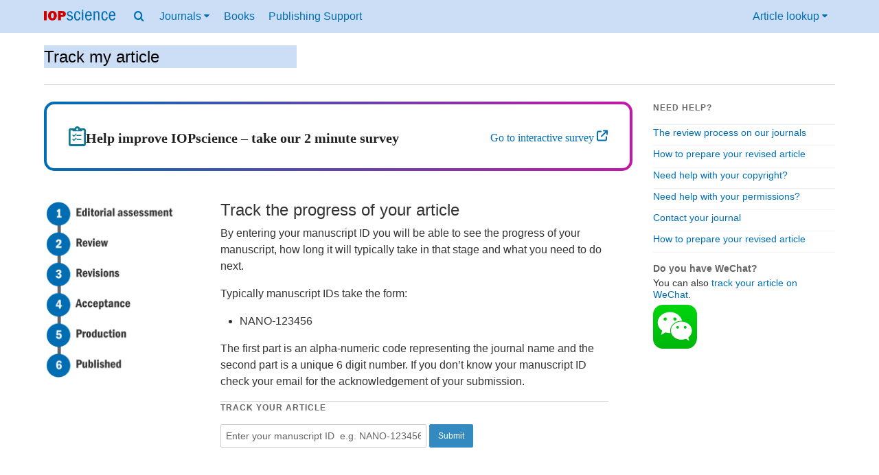

--- FILE ---
content_type: text/html; charset=UTF-8
request_url: https://publishingsupport.iopscience.iop.org/track-my-article/
body_size: 10298
content:
<!DOCTYPE html>
<html lang="en-US">
    <head>
        <meta charset="UTF-8">
        <meta name="viewport" content="width=device-width, initial-scale=1">
        <link rel="profile" href="https://gmpg.org/xfn/11">
        <link rel="pingback" href="https://publishingsupport.iopscience.iop.org/wp/xmlrpc.php">
        <link rel="preconnect" href="https://www.googletagmanager.com/">
        <link
            rel="preload"
            href="https://publishingsupport.iopscience.iop.org/wp-content/themes/iopservices-v1.1/static/icons/FontAwesome.ttf"
            as="font"
            type="font/ttf"
            crossorigin="anonymous"
        >

        <script>
            var siteUrl = "https://publishingsupport.iopscience.iop.org/wp",
                templateUrl = "https://publishingsupport.iopscience.iop.org/wp-content/themes/iopservices-v1.1",
                homeUrl = "https://publishingsupport.iopscience.iop.org";

            // Not ideal placement but needs to happen early-ish
            document.addEventListener("DOMContentLoaded", function () {
                document.body.classList.add("js");
            });
        </script>

        <script id="js-pardot-tracking">
            window.piAId = '970933';
            window.piCId = '1150';
            window.piHostname = 'pi.pardot.com';
        </script>

                    <script id="js-pardot" defer="" src="https://pi.pardot.com/pd.js"></script>
        <meta name='robots' content='index, follow, max-image-preview:large, max-snippet:-1, max-video-preview:-1' />
	<style>img:is([sizes="auto" i], [sizes^="auto," i]) { contain-intrinsic-size: 3000px 1500px }</style>
	
	<!-- This site is optimized with the Yoast SEO plugin v26.5 - https://yoast.com/wordpress/plugins/seo/ -->
	<title>Track my article - IOPscience - Publishing Support</title>
	<link rel="canonical" href="https://publishingsupport.iopscience.iop.org/track-my-article/" />
	<meta property="og:locale" content="en_US" />
	<meta property="og:type" content="article" />
	<meta property="og:title" content="Track my article - IOPscience - Publishing Support" />
	<meta property="og:description" content="Help improve IOPscience &#8211; take our 2 minute survey Go to interactive survey" />
	<meta property="og:url" content="https://publishingsupport.iopscience.iop.org/track-my-article/" />
	<meta property="og:site_name" content="IOPscience - Publishing Support" />
	<meta property="article:modified_time" content="2025-06-10T13:36:41+00:00" />
	<meta name="twitter:card" content="summary_large_image" />
	<meta name="twitter:label1" content="Est. reading time" />
	<meta name="twitter:data1" content="1 minute" />
	<script type="application/ld+json" class="yoast-schema-graph">{"@context":"https://schema.org","@graph":[{"@type":"WebPage","@id":"https://publishingsupport.iopscience.iop.org/track-my-article/","url":"https://publishingsupport.iopscience.iop.org/track-my-article/","name":"Track my article - IOPscience - Publishing Support","isPartOf":{"@id":"https://publishingsupport.iopscience.iop.org/#website"},"datePublished":"2018-05-24T08:48:27+00:00","dateModified":"2025-06-10T13:36:41+00:00","breadcrumb":{"@id":"https://publishingsupport.iopscience.iop.org/track-my-article/#breadcrumb"},"inLanguage":"en-US","potentialAction":[{"@type":"ReadAction","target":["https://publishingsupport.iopscience.iop.org/track-my-article/"]}]},{"@type":"BreadcrumbList","@id":"https://publishingsupport.iopscience.iop.org/track-my-article/#breadcrumb","itemListElement":[{"@type":"ListItem","position":1,"name":"Home","item":"https://publishingsupport.iopscience.iop.org/"},{"@type":"ListItem","position":2,"name":"Track my article"}]},{"@type":"WebSite","@id":"https://publishingsupport.iopscience.iop.org/#website","url":"https://publishingsupport.iopscience.iop.org/","name":"IOPscience - Publishing Support","description":"","potentialAction":[{"@type":"SearchAction","target":{"@type":"EntryPoint","urlTemplate":"https://publishingsupport.iopscience.iop.org/?s={search_term_string}"},"query-input":{"@type":"PropertyValueSpecification","valueRequired":true,"valueName":"search_term_string"}}],"inLanguage":"en-US"}]}</script>
	<!-- / Yoast SEO plugin. -->


<link rel='dns-prefetch' href='//stats.wp.com' />
<link rel="alternate" type="application/rss+xml" title="IOPscience - Publishing Support &raquo; Feed" href="https://publishingsupport.iopscience.iop.org/feed/" />
<link rel="alternate" type="application/rss+xml" title="IOPscience - Publishing Support &raquo; Comments Feed" href="https://publishingsupport.iopscience.iop.org/comments/feed/" />
<link rel='stylesheet' id='mediaelement-css' href='https://publishingsupport.iopscience.iop.org/wp/wp-includes/js/mediaelement/mediaelementplayer-legacy.min.css?ver=4.2.17' type='text/css' media='all' />
<link rel='stylesheet' id='wp-mediaelement-css' href='https://publishingsupport.iopscience.iop.org/wp/wp-includes/js/mediaelement/wp-mediaelement.min.css?ver=6.8.3' type='text/css' media='all' />
<style id='jetpack-sharing-buttons-style-inline-css' type='text/css'>
.jetpack-sharing-buttons__services-list{display:flex;flex-direction:row;flex-wrap:wrap;gap:0;list-style-type:none;margin:5px;padding:0}.jetpack-sharing-buttons__services-list.has-small-icon-size{font-size:12px}.jetpack-sharing-buttons__services-list.has-normal-icon-size{font-size:16px}.jetpack-sharing-buttons__services-list.has-large-icon-size{font-size:24px}.jetpack-sharing-buttons__services-list.has-huge-icon-size{font-size:36px}@media print{.jetpack-sharing-buttons__services-list{display:none!important}}.editor-styles-wrapper .wp-block-jetpack-sharing-buttons{gap:0;padding-inline-start:0}ul.jetpack-sharing-buttons__services-list.has-background{padding:1.25em 2.375em}
</style>
<link rel='stylesheet' id='old-style-css' href='https://publishingsupport.iopscience.iop.org/wp-content/themes/iopservices-v1.1/static/css/all-styles.min.css?ver=1687329012377' type='text/css' media='all' />
<link rel='stylesheet' id='theme-css' href='https://publishingsupport.iopscience.iop.org/wp-content/themes/iopservices-v1.1/dist/css/main.69ed75336f72058052158e008ac861b6.css?ver=1687329012377' type='text/css' media='all' />
<script type="text/javascript" defer="" src="https://publishingsupport.iopscience.iop.org/wp-content/themes/iopservices-v1.1/dist/js/main.d48e03f26e7f1e4be1b65b32c814e8de.js?ver=1687329012377" id="theme-js"></script>
<script type="text/javascript" src="https://publishingsupport.iopscience.iop.org/wp-content/themes/iopservices-v1.1/dist/js/angular.min.js?ver=6.8.3" id="angular-js"></script>
<script type="text/javascript" src="https://publishingsupport.iopscience.iop.org/wp-content/themes/iopservices-v1.1/dist/js/angular-route.min.js?ver=6.8.3" id="angular-route-js"></script>
<script type="text/javascript" src="https://publishingsupport.iopscience.iop.org/wp-content/themes/iopservices-v1.1/dist/js/angular-sanitize.min.js?ver=6.8.3" id="angular-sanitize-js"></script>
<script type="text/javascript" src="https://publishingsupport.iopscience.iop.org/wp/wp-includes/js/jquery/jquery.min.js?ver=3.7.1" id="jquery-core-js"></script>
<script type="text/javascript" src="https://publishingsupport.iopscience.iop.org/wp/wp-includes/js/jquery/jquery-migrate.min.js?ver=3.4.1" id="jquery-migrate-js"></script>
<script type="text/javascript" id="track-my-article-js-extra">
/* <![CDATA[ */
var theme = {"url":"https:\/\/publishingsupport.iopscience.iop.org\/wp-content\/themes\/iopservices-v1.1","partials":"https:\/\/publishingsupport.iopscience.iop.org\/wp-content\/themes\/iopservices-v1.1\/partials"};
/* ]]> */
</script>
<script type="text/javascript" src="https://publishingsupport.iopscience.iop.org/wp-content/themes/iopservices-v1.1/static/js/article-tracker.min.js?ver=1687329012377" id="track-my-article-js"></script>
<link rel="https://api.w.org/" href="https://publishingsupport.iopscience.iop.org/wp-json/" /><link rel="alternate" title="JSON" type="application/json" href="https://publishingsupport.iopscience.iop.org/wp-json/wp/v2/pages/1438" /><link rel="EditURI" type="application/rsd+xml" title="RSD" href="https://publishingsupport.iopscience.iop.org/wp/xmlrpc.php?rsd" />
<meta name="generator" content="WordPress 6.8.3" />
<link rel='shortlink' href='https://publishingsupport.iopscience.iop.org/?p=1438' />
<link rel="alternate" title="oEmbed (JSON)" type="application/json+oembed" href="https://publishingsupport.iopscience.iop.org/wp-json/oembed/1.0/embed?url=https%3A%2F%2Fpublishingsupport.iopscience.iop.org%2Ftrack-my-article%2F" />
<link rel="alternate" title="oEmbed (XML)" type="text/xml+oembed" href="https://publishingsupport.iopscience.iop.org/wp-json/oembed/1.0/embed?url=https%3A%2F%2Fpublishingsupport.iopscience.iop.org%2Ftrack-my-article%2F&#038;format=xml" />
<!-- Stream WordPress user activity plugin v4.1.1 -->
	<style>img#wpstats{display:none}</style>
		
        <script>
            window.iabConfig = {
            allowedVendors: ['755','804', '1020'],
            allowedGoogleVendors: []
            }
        </script>

    
            <script>
                window.dataLayer = window.dataLayer || [];
                window.dataLayer.push({
                    'event': 'virtualPageView',
                    'virtualPageTitle': document.title,
                    'virtualPageUrl': '/ps/track-my-article'
                });
            </script>

        
        <!-- Google Tag Manager -->
        <script>(function(w,d,s,l,i){w[l]=w[l]||[];w[l].push({'gtm.start':
        new Date().getTime(),event:'gtm.js'});var f=d.getElementsByTagName(s)[0],
        j=d.createElement(s),dl=l!='dataLayer'?'&l='+l:'';j.async=true;j.src=
        'https://www.googletagmanager.com/gtm.js?id='+i+dl;f.parentNode.insertBefore(j,f);
        })(window,document,'script','dataLayer','GTM-M73Z4W');</script>
        <!-- End Google Tag Manager. -->

    </head>
    <body class="wp-singular page-template page-template-templates page-template-article-tracker page-template-templatesarticle-tracker-php page page-id-1438 wp-theme-iopservices-v11">

        <!-- Google Tag Manager (noscript) -->
        <noscript><iframe src="https://www.googletagmanager.com/ns.html?id=GTM-P6BVBXC"
        height="0" width="0" style="display:none;visibility:hidden"></iframe></noscript>
        <!-- End Google Tag Manager (noscript) -->

        <a href="#main" class="sr-only">Skip to content</a>

        <header class="header">
    <div class="header__wrapper wrapper">
        <a href="https://iopscience.iop.org/" rel="external">
            <img 
                src="https://publishingsupport.iopscience.iop.org/wp-content/themes/iopservices-v1.1/static/img/iops-logo.svg"
                class="header__logo"
                alt=""
                width="100"
                height="16"
                loading="eager"
                decoding="async"
            >
            <span class="sr-only">IOP Science</span>
        </a>

        <button
            type="button"
            class="header__button header__mobile"
            aria-expanded="false"
            aria-controls="header-navigation"
            aria-label="Navigation menu"
            data-bind="menu"
        >
            <i class="fa fa-bars" aria-hidden="true"></i>
        </button>

        <nav id="header-navigation" class="header__navigation navigation" aria-label="Primary">
            <ul class="navigation__items">
                <li class="navigation__item navigation__item--search">
                    <button
                        type="button"
                        class="header__button"
                        aria-expanded="false"
                        aria-controls="header-search"
                        aria-label="Search menu"
                    >
                        <i class="fa fa-search" aria-hidden="true"></i>
                    </button>
                </li>

                <li class="navigation__item navigation__item--dropdown dropdown">
                    <button
                        type="button"
                        class="header__button dropdown__button"
                        aria-expanded="false"
                        aria-controls="header-journals"
                        aria-label="Journals menu"
                        data-bind="dropdown"
                    >
                        Journals
                        <i class="fa fa-caret-down navigation__icon" aria-hidden="true"></i>
                    </button>

                    <ul id="header-journals" class="dropdown__content">
                        <li class="dropdown__item">
                            <a class="dropdown__link" href="https://iopscience.iop.org/journals" rel="external">
                                <span class="dropdown__heading">Journals list</span>
                                <span class="dropdown__reveal">Browse more than 70 science journal titles</span>
                            </a>
                        </li>
            
                        <li class="dropdown__item">
                            <a class="dropdown__link" href="https://iopscience.iop.org/page/subjects" rel="external">
                                <span class="dropdown__heading">Subject collections</span>
                                <span class="dropdown__reveal">Read the very best research published in IOP journals</span>
                            </a>
                        </li>
            
                        <li class="dropdown__item">
                            <a class="dropdown__link" href="https://iopscience.iop.org/journals?type=partner#js-tab-pubpart" rel="external">
                                <span class="dropdown__heading">Publishing partners</span>
                                <span class="dropdown__reveal">Partner organisations and publications</span>
                            </a>
                        </li>
            
                        <li class="dropdown__item">
                            <a class="dropdown__link" href="https://iopscience.iop.org/info/page/openaccess" rel="external">
                                <span class="dropdown__heading">Open access</span>
                                <span class="dropdown__reveal">IOP Publishing open access policy guide</span>
                            </a>
                        </li>
            
                        <li class="dropdown__item">
                            <a class="dropdown__link" href="https://iopscience.iop.org/conference-series/" rel="external">
                                <span class="dropdown__heading">IOP Conference Series</span>
                                <span class="dropdown__reveal">Read open access proceedings from science conferences worldwide</span>
                            </a>
                        </li>
                    </ul>
                </li>

                <li class="navigation__item">
                    <a class="navigation__link" href="https://iopscience.iop.org/booklistinfo/home" rel="external">
                        Books
                    </a>
                </li>

                <li class="navigation__item">
                    <a class="navigation__link" href="https://publishingsupport.iopscience.iop.org">
                        Publishing Support
                    </a>
                </li>

                <li class="navigation__item navigation__item--right navigation__item--md">
                    <button
                        type="button"
                        class="header__button"
                        aria-expanded="false"
                        aria-controls="header-lookup"
                        data-bind="lookup"
                    >
                        Article lookup
                        <i class="fa fa-caret-down navigation__icon" aria-hidden="true"></i>
                    </button>
                </li>
            </ul>
        </nav>
    </div>

    <form
    id="header-search"
    rel="search"
    class="header__foldout search"
    aria-label="Site search"
    role="search"
    method="get"
    action="https://publishingsupport.iopscience.iop.org"
    data-bind="header-search"
>
    <div class="wrapper search__main">
        <button
            type="button"
            class="navigation__link search__close"
            aria-expanded="false"
            aria-controls="header-search"
            aria-label="Search menu"
        >
            <i class="fa fa-close navigation__icon" aria-hidden="true"></i>
        </button>

        <label
            id="label-header-search-input"
            class="sr-only"
            for="header-search-input"
            aria-live="polite"
        >Search content on Publishing Support</label>
        <input
            type="search"
            id="header-search-input"
            name="s"
            class="search__text"
            placeholder="Search Publishing Support"
            value=""
        >

        <label
            id="label-header-search-platform"
            class="sr-only"
            for="header-search-platform"
        >Select platform</label>
        <select
            id="header-search-platform"
            name="platform"
            class="search__platform"
        >
            <option selected value="pub-support">Publishing support</option>
            <option value="iopscience">IOPscience</option>
        </select>
        
        <button
            type="submit"
            class="btn btn-default search__submit"
        >Search</button>
    </div>
</form>
    <form
    id="header-lookup"
    class="header__foldout lookup"
    aria-label="Article lookup"
    role="search"
    method="get"
    action="https://iopscience.iop.org/findcontent"
    name="contentFinderForm"
>
    <div class="wrapper foldout__main lookup__main">
        <label
            id="label-header-lookup-journal"
            class="sr-only"
            for="header-lookup-journal"
        >Select the journal to search</label>
        <select
            id="header-lookup-journal"
            name="CF_JOURNAL"
            class="lookup__journal"
        >
                            <option value="2053-1583">2D Mater. (2014 - present)</option>
                            <option value="1004-423X">Acta Phys. Sin. (Overseas Edn) (1992 - 1999)</option>
                            <option value="2043-6262">Adv. Nat. Sci: Nanosci. Nanotechnol. (2010 - present)</option>
                            <option value="1882-0786">Appl. Phys. Express (2008 - present)</option>
                            <option value="1758-5090">Biofabrication (2009 - present)</option>
                            <option value="1748-3190">Bioinspir. Biomim. (2006 - present)</option>
                            <option value="1748-605X">Biomed. Mater. (2006 - present)</option>
                            <option value="2057-1976">Biomed. Phys. Eng. Express (2015 - present)</option>
                            <option value="0508-3443">Br. J. Appl. Phys. (1950 - 1967)</option>
                            <option value="1009-9271">Chin. J. Astron. Astrophys. (2001 - 2008)</option>
                            <option value="1003-7713">Chin. J. Chem. Phys. (1987 - 2007)</option>
                            <option value="1674-0068">Chin. J. Chem. Phys. (2008 - 2012)</option>
                            <option value="1009-1963">Chinese Phys. (2000 - 2007)</option>
                            <option value="1674-1056">Chinese Phys. B (2008 - present)</option>
                            <option value="1674-1137">Chinese Phys. C (2008 - present)</option>
                            <option value="0256-307X">Chinese Phys. Lett. (1984 - present)</option>
                            <option value="0264-9381">Class. Quantum Grav. (1984 - present)</option>
                            <option value="0143-0815">Clin. Phys. Physiol. Meas. (1980 - 1992)</option>
                            <option value="0253-6102">Commun. Theor. Phys. (1982 - present)</option>
                            <option value="1749-4699">Comput. Sci. Disc. (2008 - 2015)</option>
                            <option value="2057-1739">Converg. Sci. Phys. Oncol. (2015 - present)</option>
                            <option value="0967-1846">Distrib. Syst. Engng. (1993 - 1999)</option>
                            <option value="0295-5075">EPL (1986 - present)</option>
                            <option value="1748-9326">Environ. Res. Lett. (2006 - present)</option>
                            <option value="0143-0807">Eur. J. Phys. (1980 - present)</option>
                            <option value="2058-8585">Flex. Print. Electron. (2015 - present)</option>
                            <option value="1873-7005">Fluid Dyn. Res. (1986 - present)</option>
                            <option value="1755-1315">IOP Conf. Ser.: Earth Environ. Sci. (2008 - present)</option>
                            <option value="1757-899X">IOP Conf. Ser.: Mater. Sci. Eng. (2009 - present)</option>
                            <option value="0266-5611">Inverse Problems (1985 - present)</option>
                            <option value="1064-5632">Izv. Math. (1995 - present)</option>
                            <option value="1752-7163">J. Breath Res. (2007 - present)</option>
                            <option value="1475-7516">J. Cosmol. Astropart. Phys. (2003 - present)</option>
                            <option value="1742-2140">J. Geophys. Eng. (2004 - present)</option>
                            <option value="1126-6708">J. High Energy Phys. (1997 - 2009)</option>
                            <option value="1748-0221">J. Inst. (2006 - present)</option>
                            <option value="0960-1317">J. Micromech. Microeng. (1991 - present)</option>
                            <option value="1741-2552">J. Neural Eng. (2004 - present)</option>
                            <option value="0368-3281">J. Nucl. Energy, Part C Plasma Phys. (1959 - 1966)</option>
                            <option value="0150-536X">J. Opt. (1977 - 1998)</option>
                            <option value="2040-8986">J. Opt. (2010 - present)</option>
                            <option value="1464-4258">J. Opt. A: Pure Appl. Opt. (1999 - 2009)</option>
                            <option value="1464-4266">J. Opt. B: Quantum Semiclass. Opt. (1999 - 2005)</option>
                            <option value="0022-3689">J. Phys. A: Gen. Phys. (1968 - 1972)</option>
                            <option value="0305-4470">J. Phys. A: Math. Gen. (1975 - 2006)</option>
                            <option value="0301-0015">J. Phys. A: Math. Nucl. Gen. (1973 - 1974)</option>
                            <option value="1751-8121">J. Phys. A: Math. Theor. (2007 - present)</option>
                            <option value="0953-4075">J. Phys. B: At. Mol. Opt. Phys. (1988 - present)</option>
                            <option value="0022-3700">J. Phys. B: At. Mol. Phys. (1968 - 1987)</option>
                            <option value="0022-3719">J. Phys. C: Solid State Phys. (1968 - 1988)</option>
                            <option value="2399-6528">J. Phys. Commun. (2017 - present)</option>
                            <option value="0022-3727">J. Phys. D: Appl. Phys. (1968 - present)</option>
                            <option value="0022-3735">J. Phys. E: Sci. Instrum. (1968 - 1989)</option>
                            <option value="0305-4608">J. Phys. F: Met. Phys. (1971 - 1988)</option>
                            <option value="0954-3899">J. Phys. G: Nucl. Part. Phys. (1989 - present)</option>
                            <option value="0305-4616">J. Phys. G: Nucl. Phys. (1975 - 1988)</option>
                            <option value="0953-8984">J. Phys.: Condens. Matter (1989 - present)</option>
                            <option value="1742-6596">J. Phys.: Conf. Ser. (2004 - present)</option>
                            <option value="0952-4746">J. Radiol. Prot. (1988 - present)</option>
                            <option value="0950-7671">J. Sci. Instrum. (1923 - 1967)</option>
                            <option value="1674-4926">J. Semicond. (2009 - present)</option>
                            <option value="0260-2814">J. Soc. Radiol. Prot. (1981 - 1987)</option>
                            <option value="1742-5468">J. Stat. Mech. (2004 - present)</option>
                            <option value="1347-4065">Jpn. J. Appl. Phys. (1962 - present)</option>
                            <option value="1555-6611">Laser Phys. (2013 - present)</option>
                            <option value="1612-202X">Laser Phys. Lett. (2004 - present)</option>
                            <option value="2053-1591">Mater. Res. Express (2014 - present)</option>
                            <option value="0025-5726">Math. USSR Izv. (1967 - 1992)</option>
                            <option value="0025-5734">Math. USSR Sb. (1967 - 1993)</option>
                            <option value="0957-0233">Meas. Sci. Technol. (1990 - present)</option>
                            <option value="2050-6120">Methods Appl. Fluoresc. (2013 - present)</option>
                            <option value="0026-1394">Metrologia (1965 - present)</option>
                            <option value="0965-0393">Modelling Simul. Mater. Sci. Eng. (1992 - present)</option>
                            <option value="2399-7532">Multifunct. Mater. (2018 - present)</option>
                            <option value="2399-1984">Nano Futures (2017 - present)</option>
                            <option value="0957-4484">Nanotechnology (1990 - present)</option>
                            <option value="1367-2630">New J. Phys. (1998 - present)</option>
                            <option value="0951-7715">Nonlinearity (1988 - present)</option>
                            <option value="0335-7368">Nouvelle Revue d'Optique (1973 - 1976)</option>
                            <option value="0029-4780">Nouvelle Revue d'Optique Appliquée (1970 - 1972)</option>
                            <option value="0029-5515">Nucl. Fusion (1960 - present)</option>
                            <option value="1538-3873">PASP (1889 - present)</option>
                            <option value="1478-3975">Phys. Biol. (2004 - present)</option>
                            <option value="0031-9112">Phys. Bull. (1950 - 1988)</option>
                            <option value="0031-9120">Phys. Educ. (1966 - present)</option>
                            <option value="0031-9155">Phys. Med. Biol. (1956 - present)</option>
                            <option value="1402-4896">Phys. Scr. (1970 - present)</option>
                            <option value="2058-7058">Phys. World (1988 - present)</option>
                            <option value="1063-7869">Phys.-Usp. (1993 - present)</option>
                            <option value="0305-4624">Physics in Technology (1973 - 1988)</option>
                            <option value="0967-3334">Physiol. Meas. (1993 - present)</option>
                            <option value="0032-1028">Plasma Phys. (1967 - 1983)</option>
                            <option value="0741-3335">Plasma Phys. Control. Fusion (1984 - present)</option>
                            <option value="1009-0630">Plasma Sci. Technol. (1999 - present)</option>
                            <option value="0963-0252">Plasma Sources Sci. Technol. (1992 - present)</option>
                            <option value="0959-5309">Proc. Phys. Soc. (1926 - 1948)</option>
                            <option value="0370-1328">Proc. Phys. Soc. (1958 - 1967)</option>
                            <option value="0370-1298">Proc. Phys. Soc. A (1949 - 1957)</option>
                            <option value="0370-1301">Proc. Phys. Soc. B (1949 - 1957)</option>
                            <option value="1478-7814">Proc. Phys. Soc. London (1874 - 1925)</option>
                            <option value="0963-9659">Pure Appl. Opt. (1992 - 1998)</option>
                            <option value="1063-7818">Quantum Electron. (1993 - present)</option>
                            <option value="0954-8998">Quantum Opt. (1989 - 1994)</option>
                            <option value="2058-9565">Quantum Sci. Technol. (2015 - present)</option>
                            <option value="1355-5111">Quantum Semiclass. Opt. (1995 - 1998)</option>
                            <option value="0034-4885">Rep. Prog. Phys. (1934 - present)</option>
                            <option value="1674-4527">Res. Astron. Astrophys. (2009 - present)</option>
                            <option value="2515-5172">Res. Notes AAS (2017 - present)</option>
                            <option value="0034-6683">Review of Physics in Technology (1970 - 1972)</option>
                            <option value="1468-4802">Russ. Acad. Sci. Sb. Math. (1993 - 1995)</option>
                            <option value="0036-021X">Russ. Chem. Rev. (1960 - present)</option>
                            <option value="0036-0279">Russ. Math. Surv. (1960 - present)</option>
                            <option value="1468-4810">Russian Acad. Sci. Izv. Math. (1993 - 1995)</option>
                            <option value="1064-5616">Sb. Math. (1995 - present)</option>
                            <option value="1468-6996">Sci. Technol. Adv. Mater. (2000 - 2015)</option>
                            <option value="0268-1242">Semicond. Sci. Technol. (1986 - present)</option>
                            <option value="0964-1726">Smart Mater. Struct. (1992 - present)</option>
                            <option value="0049-1748">Sov. J. Quantum Electron. (1971 - 1992)</option>
                            <option value="0038-5670">Sov. Phys. Usp. (1958 - 1992)</option>
                            <option value="0953-2048">Supercond. Sci. Technol. (1988 - present)</option>
                            <option value="2051-672X">Surf. Topogr.: Metrol. Prop. (2013 - present)</option>
                            <option value="1538-3881">The Astronomical Journal (1849 - present)</option>
                            <option value="0004-637X">The Astrophysical Journal (1996 - present)</option>
                            <option value="1538-4357">The Astrophysical Journal Letters (1995 - 2009)</option>
                            <option value="2041-8205">The Astrophysical Journal Letters (2010 - present)</option>
                            <option value="0067-0049">The Astrophysical Journal Supplement Series (1996 - present)</option>
                            <option value="1475-4878">Trans. Opt. Soc. (1899 - 1932)</option>
                            <option value="2053-1613">Transl. Mater. Res. (2014 - present)</option>
                    </select>

        <label
            id="label-header-lookup-volume"
            class="sr-only"
            for="header-lookup-volume"
        >Journal volume</label>
        <input
            type="text"
            id="header-lookup-volume"
            name="CF_VOLUME"
            class="lookup__text lookup__volume"
            value=""
            placeholder="Volume"
        >

        <label
            id="label-header-lookup-issue"
            class="sr-only"
            for="header-lookup-issue"
        >Issue</label>
        <input
            type="text"
            id="header-lookup-issue"
            name="CF_ISSUE"
            class="lookup__text lookup__issue"
            value=""
            placeholder="Issue"
        >

        <label
            id="label-header-lookup-article"
            class="sr-only"
            for="header-lookup-article"
        >Article or page</label>
        <input
            type="text"
            id="header-lookup-article"
            name="CF_PAGE"
            class="lookup__text lookup__article"
            value=""
            placeholder="Article or page"
        >

        <button
            type="submit"
            class="btn btn-default lookup__submit"
        >Lookup</button>
    </div>
</form>
</header>

        <div class="site-window page-body">

<div id="primary" class="content-area">

		
				<div class="wrapper">
						<div class="sm001">
								<a class="header" href="https://publishingsupport.iopscience.iop.org/track-my-article">
										<h1 class="sm001__heading">Track my article</h1>
								</a>
						</div>
				</div>

				<div class="wrapper sm010__wrapper">
    <div class="sm010__row">

        <div class="sm010__col--main">
            <main id="main" class="site-main">
                <div class="banner">
<div class="icon"><svg width="25" height="29" viewBox="0 0 25 29" fill="none" xmlns="http://www.w3.org/2000/svg"> <g clip-path="url(#clip0_34_23)"> <path d="M7.10372 21.0964L5.43451 19.4463C5.14488 19.16 5.14488 18.708 5.43451 18.4217L5.465 18.3915C5.75463 18.1052 6.21195 18.1052 6.50158 18.3915L7.08085 18.9641C7.37049 19.2505 7.8278 19.2505 8.11744 18.9641L10.3126 16.7942C10.6022 16.5079 11.0671 16.5079 11.3568 16.7942L11.3949 16.8319C11.6769 17.1182 11.6769 17.5703 11.3949 17.849L8.1403 21.0813C7.85067 21.3676 7.38573 21.3676 7.10372 21.0813V21.0964ZM7.0961 15.0613L5.44213 13.4263C5.1525 13.14 5.1525 12.6729 5.44213 12.3866L5.45738 12.3715C5.74701 12.0852 6.21957 12.0852 6.50921 12.3715L7.07323 12.9291C7.36286 13.2154 7.83543 13.2154 8.12506 12.9291L10.3049 10.7742C10.5946 10.4879 11.0748 10.4879 11.3644 10.7742L11.3873 10.7968C11.6769 11.0831 11.6693 11.5503 11.3873 11.8366L8.14792 15.0538C7.85829 15.3401 7.38573 15.3401 7.0961 15.0538V15.0613ZM11.6083 19.5594V19.1299C11.6083 18.8285 11.8522 18.5874 12.1571 18.5874H17.9269C18.2318 18.5874 18.4757 18.8285 18.4757 19.1299V19.5594C18.4757 19.8607 18.2318 20.1018 17.9269 20.1018H12.1571C11.8522 20.1018 11.6083 19.8607 11.6083 19.5594ZM11.6083 13.577V13.0647C11.6083 12.7935 11.8369 12.5674 12.1113 12.5674H17.965C18.2394 12.5674 18.468 12.7935 18.468 13.0647V13.577C18.468 13.8483 18.2394 14.0743 17.965 14.0743H12.1113C11.8369 14.0743 11.6083 13.8483 11.6083 13.577Z" fill="#117994"/> <path d="M2.77439 29C2.0122 29 1.35671 28.7137 0.815549 28.1486C0.27439 27.5835 0 26.8979 0 26.0992V5.80151C0 5.00286 0.27439 4.32476 0.815549 3.75214C1.35671 3.18706 2.0122 2.90075 2.77439 2.90075H8.57469C8.82622 2.0569 9.32927 1.36373 10.0686 0.813718C10.8079 0.263705 11.6159 0 12.5 0C13.4223 0 14.253 0.271239 14.9848 0.813718C15.7165 1.3562 16.2043 2.04936 16.4634 2.90075H22.2256C22.9878 2.90075 23.6433 3.18706 24.1845 3.75214C24.7256 4.31722 25 5.00286 25 5.80151V26.0992C25 26.8979 24.7256 27.576 24.1845 28.1486C23.6433 28.7137 22.9878 29 22.2256 29H2.77439ZM2.77439 26.0992H22.218V5.80151H19.4436V6.37412C19.4436 6.90153 19.032 7.33853 18.5213 7.33853H6.47866C5.96799 7.33853 5.5564 6.90907 5.5564 6.37412V5.80151H2.78201V26.0992H2.77439ZM12.5 5.80151C12.8963 5.80151 13.2241 5.66589 13.4909 5.38711C13.7576 5.10834 13.8872 4.76176 13.8872 4.3549C13.8872 3.94804 13.7576 3.60145 13.4909 3.32268C13.2241 3.04391 12.8963 2.90829 12.5 2.90829C12.1037 2.90829 11.7759 3.04391 11.5091 3.32268C11.2424 3.60145 11.1128 3.94804 11.1128 4.3549C11.1128 4.76176 11.2424 5.10834 11.5091 5.38711C11.7759 5.66589 12.1037 5.80151 12.5 5.80151Z" fill="#117994"/> </g> <defs> <clipPath id="clip0_34_23"> <rect width="25" height="29" fill="white"/> </clipPath> </defs> </svg> </div>
<div class="inner-container">
<div class="text"> Help improve IOPscience &#8211; take our 2 minute survey</div>
<div class="survey-text"> <a href="https://usabi.li/do/krbpieiauyej/8jw5dp" target="_blank">Go to interactive survey </a><svg width="16" height="17" viewBox="0 0 16 17" fill="none" xmlns="http://www.w3.org/2000/svg"> <path d="M10 0.5H15C15.5312 0.5 16 0.96875 16 1.5V6.5C16 7.0625 15.5312 7.5 15 7.5C14.4375 7.5 14 7.0625 14 6.5V3.9375L7.6875 10.2188C7.3125 10.625 6.65625 10.625 6.28125 10.2188C5.875 9.84375 5.875 9.1875 6.28125 8.8125L12.5625 2.5H10C9.4375 2.5 9 2.0625 9 1.5C9 0.96875 9.4375 0.5 10 0.5ZM2.5 1.5H6C6.53125 1.5 7 1.96875 7 2.5C7 3.0625 6.53125 3.5 6 3.5H2.5C2.21875 3.5 2 3.75 2 4V14C2 14.2812 2.21875 14.5 2.5 14.5H12.5C12.75 14.5 13 14.2812 13 14V10.5C13 9.96875 13.4375 9.5 14 9.5C14.5312 9.5 15 9.96875 15 10.5V14C15 15.4062 13.875 16.5 12.5 16.5H2.5C1.09375 16.5 0 15.4062 0 14V4C0 2.625 1.09375 1.5 2.5 1.5Z" fill="#006EB2"/> </svg> </div>
</p></div>
</p></div>
<style> .banner { width: 100%; box-sizing: border-box; padding:32px; align-items: start; gap: 12px; display: flex; background: linear-gradient(white, white) padding-box, linear-gradient(to right, #016EB2, #c418a7) border-box; border-radius: 15px; border: 4px solid transparent; } .inner-container { justify-content: flex-start; align-items: center; gap: 12px 32px; display: flex; flex-wrap: wrap; flex-grow:1; padding-top:5px; } .icon { width: 25px; height: 29px; } .text { color: #202020; font-size: 20px; font-family: SF Pro Display; font-weight: 700; flex-grow:1; } .survey-text { color: #202020; font-size: 16px; font-family: SF Pro Display; font-weight: 400; word-wrap: break-word; } </style>
<p></br></p>
                <div ng-app="myApp">
                    <div ng-view></div>
                </div>
            </main>
        </div>

        <div class="sm010__col--sidebar">
            <aside aria-labelledby="sidebar-heading" class="m022 related-information">
                <div class="m022__help" >
                    <h3 id="sidebar-heading" class="m022__heading">Need help?</h3>
                    <ul>
                        <li><a href="https://publishingsupport.iopscience.iop.org/authoring-for-journals/">The review process on our journals</a></li>
                        <li><a href="https://publishingsupport.iopscience.iop.org/questions/how-to-prepare-your-revised-article/">How to prepare your revised article</a></li>
                        <li><a href="https://publishingsupport.iopscience.iop.org/copyright-journals/">Need help with your copyright?</a></li>
                        <li><a href="https://publishingsupport.iopscience.iop.org/permissions/ ">Need help with your permissions?</a></li>
                        <li><a href="https://publishingsupport.iopscience.iop.org/questions/instructions-specific-journals/ ">Contact your journal</a></li>
                        <li><a href="https://publishingsupport.iopscience.iop.org/questions/how-to-prepare-your-revised-article/">How to prepare your revised article</a></li>
                    </ul>
                </div>

                <div class="m022__wechat wechat">
                    <span class="m022__wechat-title">Do you have WeChat?</span>
                    <p class="m022__wechat-info">You can also <a href="https://china.ioppublishing.org/news/track-my-article/?utm_source=Track%20my%20article&utm_medium=web" target="_blank" rel="noreferrer">track your article on WeChat</a>.</p>

                    <a aria-hidden="true" href="https://china.ioppublishing.org/news/track-my-article/?utm_source=Track%20my%20article&utm_medium=web" target="_blank" rel="noreferrer">
                        <img class="m022__wechat-logo" aria-hidden="true" src="https://publishingsupport.iopscience.iop.org/wp-content/uploads/2020/11/WeChat-logo.png" alt="" />
                    </a>
                </div>
            </aside>
        </div>
    </div>
</div>

		
</div>

<footer class="footer">
		<div class="footer__top cf">
				<div class="wrapper">
						<a class="iops-footer-logo" id="wd-iops-footer-logo" href="https://iopscience.iop.org/">
							<img
								src="https://publishingsupport.iopscience.iop.org/wp-content/themes/iopservices-v1.1/static/img/iops-logo.svg"
								alt="IOP Science"
								width="90"
								height="13"
								loading="lazy"
							>
						</a>

						<nav aria-label="Links to IOP Science">
								<ul id="menu-footer-menu-bar" class="menu"><li id="menu-item-1106" class="menu-item menu-item-type-custom menu-item-object-custom menu-item-1106"><a href="http://iopscience.iop.org/journalList">Journals</a></li>
<li id="menu-item-1107" class="menu-item menu-item-type-custom menu-item-object-custom menu-item-1107"><a href="http://iopscience.iop.org/bookList/10/1">Books</a></li>
<li id="menu-item-1109" class="menu-item menu-item-type-custom menu-item-object-custom menu-item-1109"><a href="http://iopscience.iop.org/page/aboutiopscience">About IOPscience</a></li>
<li id="menu-item-1110" class="menu-item menu-item-type-custom menu-item-object-custom menu-item-1110"><a href="http://iopscience.iop.org/page/contact">Contact us</a></li>
<li id="menu-item-1111" class="menu-item menu-item-type-custom menu-item-object-custom menu-item-1111"><a href="http://iopscience.iop.org/info/page/developing-countries-access">Developing countries access</a></li>
<li id="menu-item-1112" class="menu-item menu-item-type-custom menu-item-object-custom menu-item-1112"><a href="http://iopscience.iop.org/info/page/openaccess">IOP Publishing open access information</a></li>
</ul>						</nav>
				</div>
		</div>

		<div class="footer__bottom">
				<div class="wrapper">
						<a class="footer__logo" id="wd-iopp-footer-logo" href="https://ioppublishing.org">
							<img
								src="https://publishingsupport.iopscience.iop.org/wp-content/themes/iopservices-v1.1/static/img/iopp-logo-white.svg"
								alt="IOP Publishing"
								width="90"
								height="13"
								loading="lazy"
							>
						</a>

						<nav class="footer__legal" aria-label="Further information about IOP Publishing">
								<ul id="menu-footer-menu" class="menu"><li id="menu-item-732" class="small menu-item menu-item-type-custom menu-item-object-custom menu-item-732"><a href="http://ioppublishing.org/legal-statements/privacy-policy/">Privacy &#038; cookie policy</a></li>
</ul>
								<span class="footer__copyright cf">This site uses cookies. By continuing to use this site you agree to our use of cookies.</span>
						</nav>
				</div>
		</div>
</footer>
<script type="speculationrules">
{"prefetch":[{"source":"document","where":{"and":[{"href_matches":"\/*"},{"not":{"href_matches":["\/wp\/wp-*.php","\/wp\/wp-admin\/*","\/wp-content\/uploads\/*","\/wp-content\/*","\/wp-content\/plugins\/*","\/wp-content\/themes\/iopservices-v1.1\/*","\/*\\?(.+)"]}},{"not":{"selector_matches":"a[rel~=\"nofollow\"]"}},{"not":{"selector_matches":".no-prefetch, .no-prefetch a"}}]},"eagerness":"conservative"}]}
</script>
<script type="text/javascript" id="jetpack-stats-js-before">
/* <![CDATA[ */
_stq = window._stq || [];
_stq.push([ "view", JSON.parse("{\"v\":\"ext\",\"blog\":\"242983604\",\"post\":\"1438\",\"tz\":\"0\",\"srv\":\"publishingsupport.iopscience.iop.org\",\"j\":\"1:15.2\"}") ]);
_stq.push([ "clickTrackerInit", "242983604", "1438" ]);
/* ]]> */
</script>
<script type="text/javascript" src="https://stats.wp.com/e-202605.js" id="jetpack-stats-js" defer="defer" data-wp-strategy="defer"></script>
        </div>
    </body>
</html>


--- FILE ---
content_type: text/html; charset=UTF-8
request_url: https://publishingsupport.iopscience.iop.org/wp-content/themes/iopservices-v1.1/partials/submit.html
body_size: 242
content:
<div class="sm010__row">
<div class="sm010__col--stages" ng-bind-html="stage_image">
</div>
<div class="sm010__col--tracker">
<h1>Track the progress of your article</h1>
<p>By entering your manuscript ID you will be able to see the progress of your manuscript, how long it will typically take in that stage and what you need to do next.</p>
<p>Typically manuscript IDs take the form:</p>
<ul>
	<li>NANO-123456</li>
</ul>
<p>The first part is an alpha-numeric code representing the journal name and the second part is a unique 6 digit number. If you don’t know your manuscript ID check your email for the acknowledgement of your submission.</p>
<form name="myForm" submit-on="myEvent" ng-submit="submit()" class="sm010__form">
	<fieldset>
		<legend class="m022__heading">Track your article</legend>
    <span role="alert" class="sm010__message warning" ng-if="errorState">
    	<span>
    	<h3 id="errorsHeading">There are errors in this form.</h3>
    	<!-- <a tabindex="0" ng-keypress="clickErrorItem()" class="errorItem" id="articleId_error">{{errorMessage}}</a> -->
    	<p>{{errorMessage}}</p>
    </span>
    </span>
		<label class="offscreen-hidden" for="articleId">Enter your manuscript ID</label>
		<input ng-change="changeErrorState()" maxlength="20" id="articleId" class="sm010__input" placeholder="Enter your manuscript ID  e.g. NANO-123456" type="text" ng-model="articleId" name="articleId" required>
    <button id="track-manuscript-btn" type="submit" class="btn btn-default" ng-disabled="myForm.$invalid">
    Submit
  </button>
	<span class="spinner-wrap" ng-hide="dataLoaded"><i class="fa fa-spinner fa-spin" aria-hidden="true"></i></span>
	</fieldset>
</form>
</div>
</div>


--- FILE ---
content_type: application/javascript; charset=UTF-8
request_url: https://publishingsupport.iopscience.iop.org/wp-content/themes/iopservices-v1.1/static/js/article-tracker.min.js?ver=1687329012377
body_size: 577
content:
var myApp=angular.module('myApp',['ngRoute','ngSanitize']);let stage,subStage,concatStage,resultTitle,resultContent,wpStageSlug;myApp.factory('getArticleStageService',[function(){return{stage:0,sub_stage:0,doi:"",articleId:""}}]);myApp.controller('submitIdController',function($scope,$rootScope,$http,$location,getArticleStageService){$scope.articleId="";$scope.title="";$scope.content="";$scope.errorMessage="";$scope.errorState=!1;$scope.stage_image='<img src="'+templateUrl+'/static/img/article-tracker-stages-compact.png" alt="" />';$scope.dataLoaded=!0;$scope.clickErrorItem=function(){if(event.which==13){document.getElementById("articleId").focus()}};$scope.changeErrorState=function(){if($scope.errorState===!0){$scope.errorState=!1}};$scope.triggerSubmit=function(){$scope.$broadcast('myEvent')};$scope.submit=function(){$scope.dataLoaded=!1;var targetUrl;if(window.location.host.indexOf('ioppservices')===0){targetUrl="https://juz2k4oaj4.execute-api.eu-west-1.amazonaws.com/test?articleId="}else{targetUrl="https://oh0l6sxf16.execute-api.eu-west-1.amazonaws.com/prod?articleId="}
var helpSection=document.querySelector(".m022__help");if(this.articleId.toLowerCase().slice(0,3)==="epl"){helpSection.setAttribute("hidden","")}else{helpSection.removeAttribute("hidden")}
$http.get(targetUrl+this.articleId).then(function successCallback(response){$scope.dataLoaded=!0;$scope.errorState=!1;$scope.response=response.data;$scope.stage=response.data.stage;$scope.subStage=response.data.sub_stage;$scope.doi=response.data.doi;getArticleStageService.stage=$scope.stage;getArticleStageService.sub_stage=$scope.subStage;getArticleStageService.doi=$scope.doi;getArticleStageService.articleId=$scope.articleId;wpStageSlug="stage-"+$scope.stage+"-"+$scope.subStage;$location.url("/your-article/")},function errorCallback(response){$scope.errorState=!0;$scope.dataLoaded=!0;if(response.status===400){$scope.errorMessage="The manuscript ID you have submitted is not valid. Please check your manuscript ID and try again"}else{$scope.errorMessage="We are currently experiencing issues with our servers. Please try again later"}})};$scope.autotrack=function(){const urlParams=new URLSearchParams(window.location.search);const myParam=urlParams.get('manuscript-id');if(myParam){if(getArticleStageService.articleId===""){$scope.articleId=myParam;$scope.submit()}}};$scope.autotrack()});myApp.config(function($routeProvider,$locationProvider){$routeProvider.when("/track-my-article/",{templateUrl:theme.partials+'/submit.html',controller:'submitIdController'}).when("/your-article/",{templateUrl:theme.partials+'/stage.html',controller:'stagesController'});$locationProvider.html5Mode({enabled:!0,requireBase:!1});$locationProvider.hashPrefix('')});myApp.controller("stagesController",function($scope,$rootScope,$http,$location,getArticleStageService){$scope.stage=getArticleStageService.stage;$scope.subStage=getArticleStageService.sub_stage;$scope.doi=getArticleStageService.doi;$scope.concatStage=getArticleStageService.stage+"."+getArticleStageService.sub_stage;$scope.errorMessage="";$scope.errorState=!1;$scope.showStage=!1;$scope.clickOpen=function(){if(this.stageItem.stage<=$scope.concatStage){this.showStage=!this.showStage}};$scope.keyOpen=function(){if(event.which==13){if(this.stageItem.stage<=$scope.concatStage){this.showStage=!this.showStage}}};if($scope.concatStage>"0.0"){$http.get(homeUrl+"/wp-json/wp/v2/article-stages?per_page=30&orderby=slug&order=asc").then(function successCallback(response){$scope.errorState=!1;$scope.myResponse=response.data;$scope.slug=response.data.slug;let parentStages=[];for(i=0;i<response.data.length;i++){if(response.data[i].is_parent_stage===!0){response.data[i].next_stage=Number(response.data[i].stage)+0.9;response.data[i].parent_stage=response.data[i].next_stage-1;parentStages.push(response.data[i])}}
$scope.parentStages=parentStages},function errorCallback(response){$scope.errorState=!0})}else{$location.url("/track-my-article/")}})
